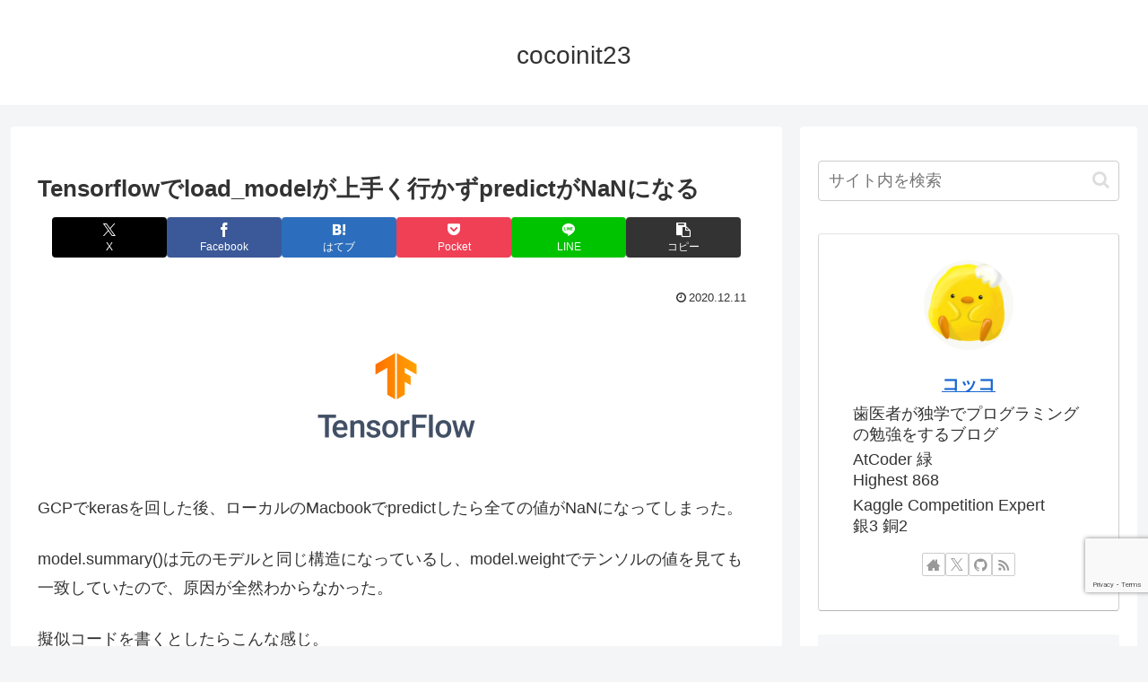

--- FILE ---
content_type: text/html; charset=utf-8
request_url: https://www.google.com/recaptcha/api2/anchor?ar=1&k=6LdHyokUAAAAAJUvwI7OfAG9u6pgeej0z7uRrE04&co=aHR0cHM6Ly9jb2NvaW5pdDIzLmNvbTo0NDM.&hl=en&v=PoyoqOPhxBO7pBk68S4YbpHZ&size=invisible&anchor-ms=20000&execute-ms=30000&cb=gmtubbrimsyh
body_size: 48735
content:
<!DOCTYPE HTML><html dir="ltr" lang="en"><head><meta http-equiv="Content-Type" content="text/html; charset=UTF-8">
<meta http-equiv="X-UA-Compatible" content="IE=edge">
<title>reCAPTCHA</title>
<style type="text/css">
/* cyrillic-ext */
@font-face {
  font-family: 'Roboto';
  font-style: normal;
  font-weight: 400;
  font-stretch: 100%;
  src: url(//fonts.gstatic.com/s/roboto/v48/KFO7CnqEu92Fr1ME7kSn66aGLdTylUAMa3GUBHMdazTgWw.woff2) format('woff2');
  unicode-range: U+0460-052F, U+1C80-1C8A, U+20B4, U+2DE0-2DFF, U+A640-A69F, U+FE2E-FE2F;
}
/* cyrillic */
@font-face {
  font-family: 'Roboto';
  font-style: normal;
  font-weight: 400;
  font-stretch: 100%;
  src: url(//fonts.gstatic.com/s/roboto/v48/KFO7CnqEu92Fr1ME7kSn66aGLdTylUAMa3iUBHMdazTgWw.woff2) format('woff2');
  unicode-range: U+0301, U+0400-045F, U+0490-0491, U+04B0-04B1, U+2116;
}
/* greek-ext */
@font-face {
  font-family: 'Roboto';
  font-style: normal;
  font-weight: 400;
  font-stretch: 100%;
  src: url(//fonts.gstatic.com/s/roboto/v48/KFO7CnqEu92Fr1ME7kSn66aGLdTylUAMa3CUBHMdazTgWw.woff2) format('woff2');
  unicode-range: U+1F00-1FFF;
}
/* greek */
@font-face {
  font-family: 'Roboto';
  font-style: normal;
  font-weight: 400;
  font-stretch: 100%;
  src: url(//fonts.gstatic.com/s/roboto/v48/KFO7CnqEu92Fr1ME7kSn66aGLdTylUAMa3-UBHMdazTgWw.woff2) format('woff2');
  unicode-range: U+0370-0377, U+037A-037F, U+0384-038A, U+038C, U+038E-03A1, U+03A3-03FF;
}
/* math */
@font-face {
  font-family: 'Roboto';
  font-style: normal;
  font-weight: 400;
  font-stretch: 100%;
  src: url(//fonts.gstatic.com/s/roboto/v48/KFO7CnqEu92Fr1ME7kSn66aGLdTylUAMawCUBHMdazTgWw.woff2) format('woff2');
  unicode-range: U+0302-0303, U+0305, U+0307-0308, U+0310, U+0312, U+0315, U+031A, U+0326-0327, U+032C, U+032F-0330, U+0332-0333, U+0338, U+033A, U+0346, U+034D, U+0391-03A1, U+03A3-03A9, U+03B1-03C9, U+03D1, U+03D5-03D6, U+03F0-03F1, U+03F4-03F5, U+2016-2017, U+2034-2038, U+203C, U+2040, U+2043, U+2047, U+2050, U+2057, U+205F, U+2070-2071, U+2074-208E, U+2090-209C, U+20D0-20DC, U+20E1, U+20E5-20EF, U+2100-2112, U+2114-2115, U+2117-2121, U+2123-214F, U+2190, U+2192, U+2194-21AE, U+21B0-21E5, U+21F1-21F2, U+21F4-2211, U+2213-2214, U+2216-22FF, U+2308-230B, U+2310, U+2319, U+231C-2321, U+2336-237A, U+237C, U+2395, U+239B-23B7, U+23D0, U+23DC-23E1, U+2474-2475, U+25AF, U+25B3, U+25B7, U+25BD, U+25C1, U+25CA, U+25CC, U+25FB, U+266D-266F, U+27C0-27FF, U+2900-2AFF, U+2B0E-2B11, U+2B30-2B4C, U+2BFE, U+3030, U+FF5B, U+FF5D, U+1D400-1D7FF, U+1EE00-1EEFF;
}
/* symbols */
@font-face {
  font-family: 'Roboto';
  font-style: normal;
  font-weight: 400;
  font-stretch: 100%;
  src: url(//fonts.gstatic.com/s/roboto/v48/KFO7CnqEu92Fr1ME7kSn66aGLdTylUAMaxKUBHMdazTgWw.woff2) format('woff2');
  unicode-range: U+0001-000C, U+000E-001F, U+007F-009F, U+20DD-20E0, U+20E2-20E4, U+2150-218F, U+2190, U+2192, U+2194-2199, U+21AF, U+21E6-21F0, U+21F3, U+2218-2219, U+2299, U+22C4-22C6, U+2300-243F, U+2440-244A, U+2460-24FF, U+25A0-27BF, U+2800-28FF, U+2921-2922, U+2981, U+29BF, U+29EB, U+2B00-2BFF, U+4DC0-4DFF, U+FFF9-FFFB, U+10140-1018E, U+10190-1019C, U+101A0, U+101D0-101FD, U+102E0-102FB, U+10E60-10E7E, U+1D2C0-1D2D3, U+1D2E0-1D37F, U+1F000-1F0FF, U+1F100-1F1AD, U+1F1E6-1F1FF, U+1F30D-1F30F, U+1F315, U+1F31C, U+1F31E, U+1F320-1F32C, U+1F336, U+1F378, U+1F37D, U+1F382, U+1F393-1F39F, U+1F3A7-1F3A8, U+1F3AC-1F3AF, U+1F3C2, U+1F3C4-1F3C6, U+1F3CA-1F3CE, U+1F3D4-1F3E0, U+1F3ED, U+1F3F1-1F3F3, U+1F3F5-1F3F7, U+1F408, U+1F415, U+1F41F, U+1F426, U+1F43F, U+1F441-1F442, U+1F444, U+1F446-1F449, U+1F44C-1F44E, U+1F453, U+1F46A, U+1F47D, U+1F4A3, U+1F4B0, U+1F4B3, U+1F4B9, U+1F4BB, U+1F4BF, U+1F4C8-1F4CB, U+1F4D6, U+1F4DA, U+1F4DF, U+1F4E3-1F4E6, U+1F4EA-1F4ED, U+1F4F7, U+1F4F9-1F4FB, U+1F4FD-1F4FE, U+1F503, U+1F507-1F50B, U+1F50D, U+1F512-1F513, U+1F53E-1F54A, U+1F54F-1F5FA, U+1F610, U+1F650-1F67F, U+1F687, U+1F68D, U+1F691, U+1F694, U+1F698, U+1F6AD, U+1F6B2, U+1F6B9-1F6BA, U+1F6BC, U+1F6C6-1F6CF, U+1F6D3-1F6D7, U+1F6E0-1F6EA, U+1F6F0-1F6F3, U+1F6F7-1F6FC, U+1F700-1F7FF, U+1F800-1F80B, U+1F810-1F847, U+1F850-1F859, U+1F860-1F887, U+1F890-1F8AD, U+1F8B0-1F8BB, U+1F8C0-1F8C1, U+1F900-1F90B, U+1F93B, U+1F946, U+1F984, U+1F996, U+1F9E9, U+1FA00-1FA6F, U+1FA70-1FA7C, U+1FA80-1FA89, U+1FA8F-1FAC6, U+1FACE-1FADC, U+1FADF-1FAE9, U+1FAF0-1FAF8, U+1FB00-1FBFF;
}
/* vietnamese */
@font-face {
  font-family: 'Roboto';
  font-style: normal;
  font-weight: 400;
  font-stretch: 100%;
  src: url(//fonts.gstatic.com/s/roboto/v48/KFO7CnqEu92Fr1ME7kSn66aGLdTylUAMa3OUBHMdazTgWw.woff2) format('woff2');
  unicode-range: U+0102-0103, U+0110-0111, U+0128-0129, U+0168-0169, U+01A0-01A1, U+01AF-01B0, U+0300-0301, U+0303-0304, U+0308-0309, U+0323, U+0329, U+1EA0-1EF9, U+20AB;
}
/* latin-ext */
@font-face {
  font-family: 'Roboto';
  font-style: normal;
  font-weight: 400;
  font-stretch: 100%;
  src: url(//fonts.gstatic.com/s/roboto/v48/KFO7CnqEu92Fr1ME7kSn66aGLdTylUAMa3KUBHMdazTgWw.woff2) format('woff2');
  unicode-range: U+0100-02BA, U+02BD-02C5, U+02C7-02CC, U+02CE-02D7, U+02DD-02FF, U+0304, U+0308, U+0329, U+1D00-1DBF, U+1E00-1E9F, U+1EF2-1EFF, U+2020, U+20A0-20AB, U+20AD-20C0, U+2113, U+2C60-2C7F, U+A720-A7FF;
}
/* latin */
@font-face {
  font-family: 'Roboto';
  font-style: normal;
  font-weight: 400;
  font-stretch: 100%;
  src: url(//fonts.gstatic.com/s/roboto/v48/KFO7CnqEu92Fr1ME7kSn66aGLdTylUAMa3yUBHMdazQ.woff2) format('woff2');
  unicode-range: U+0000-00FF, U+0131, U+0152-0153, U+02BB-02BC, U+02C6, U+02DA, U+02DC, U+0304, U+0308, U+0329, U+2000-206F, U+20AC, U+2122, U+2191, U+2193, U+2212, U+2215, U+FEFF, U+FFFD;
}
/* cyrillic-ext */
@font-face {
  font-family: 'Roboto';
  font-style: normal;
  font-weight: 500;
  font-stretch: 100%;
  src: url(//fonts.gstatic.com/s/roboto/v48/KFO7CnqEu92Fr1ME7kSn66aGLdTylUAMa3GUBHMdazTgWw.woff2) format('woff2');
  unicode-range: U+0460-052F, U+1C80-1C8A, U+20B4, U+2DE0-2DFF, U+A640-A69F, U+FE2E-FE2F;
}
/* cyrillic */
@font-face {
  font-family: 'Roboto';
  font-style: normal;
  font-weight: 500;
  font-stretch: 100%;
  src: url(//fonts.gstatic.com/s/roboto/v48/KFO7CnqEu92Fr1ME7kSn66aGLdTylUAMa3iUBHMdazTgWw.woff2) format('woff2');
  unicode-range: U+0301, U+0400-045F, U+0490-0491, U+04B0-04B1, U+2116;
}
/* greek-ext */
@font-face {
  font-family: 'Roboto';
  font-style: normal;
  font-weight: 500;
  font-stretch: 100%;
  src: url(//fonts.gstatic.com/s/roboto/v48/KFO7CnqEu92Fr1ME7kSn66aGLdTylUAMa3CUBHMdazTgWw.woff2) format('woff2');
  unicode-range: U+1F00-1FFF;
}
/* greek */
@font-face {
  font-family: 'Roboto';
  font-style: normal;
  font-weight: 500;
  font-stretch: 100%;
  src: url(//fonts.gstatic.com/s/roboto/v48/KFO7CnqEu92Fr1ME7kSn66aGLdTylUAMa3-UBHMdazTgWw.woff2) format('woff2');
  unicode-range: U+0370-0377, U+037A-037F, U+0384-038A, U+038C, U+038E-03A1, U+03A3-03FF;
}
/* math */
@font-face {
  font-family: 'Roboto';
  font-style: normal;
  font-weight: 500;
  font-stretch: 100%;
  src: url(//fonts.gstatic.com/s/roboto/v48/KFO7CnqEu92Fr1ME7kSn66aGLdTylUAMawCUBHMdazTgWw.woff2) format('woff2');
  unicode-range: U+0302-0303, U+0305, U+0307-0308, U+0310, U+0312, U+0315, U+031A, U+0326-0327, U+032C, U+032F-0330, U+0332-0333, U+0338, U+033A, U+0346, U+034D, U+0391-03A1, U+03A3-03A9, U+03B1-03C9, U+03D1, U+03D5-03D6, U+03F0-03F1, U+03F4-03F5, U+2016-2017, U+2034-2038, U+203C, U+2040, U+2043, U+2047, U+2050, U+2057, U+205F, U+2070-2071, U+2074-208E, U+2090-209C, U+20D0-20DC, U+20E1, U+20E5-20EF, U+2100-2112, U+2114-2115, U+2117-2121, U+2123-214F, U+2190, U+2192, U+2194-21AE, U+21B0-21E5, U+21F1-21F2, U+21F4-2211, U+2213-2214, U+2216-22FF, U+2308-230B, U+2310, U+2319, U+231C-2321, U+2336-237A, U+237C, U+2395, U+239B-23B7, U+23D0, U+23DC-23E1, U+2474-2475, U+25AF, U+25B3, U+25B7, U+25BD, U+25C1, U+25CA, U+25CC, U+25FB, U+266D-266F, U+27C0-27FF, U+2900-2AFF, U+2B0E-2B11, U+2B30-2B4C, U+2BFE, U+3030, U+FF5B, U+FF5D, U+1D400-1D7FF, U+1EE00-1EEFF;
}
/* symbols */
@font-face {
  font-family: 'Roboto';
  font-style: normal;
  font-weight: 500;
  font-stretch: 100%;
  src: url(//fonts.gstatic.com/s/roboto/v48/KFO7CnqEu92Fr1ME7kSn66aGLdTylUAMaxKUBHMdazTgWw.woff2) format('woff2');
  unicode-range: U+0001-000C, U+000E-001F, U+007F-009F, U+20DD-20E0, U+20E2-20E4, U+2150-218F, U+2190, U+2192, U+2194-2199, U+21AF, U+21E6-21F0, U+21F3, U+2218-2219, U+2299, U+22C4-22C6, U+2300-243F, U+2440-244A, U+2460-24FF, U+25A0-27BF, U+2800-28FF, U+2921-2922, U+2981, U+29BF, U+29EB, U+2B00-2BFF, U+4DC0-4DFF, U+FFF9-FFFB, U+10140-1018E, U+10190-1019C, U+101A0, U+101D0-101FD, U+102E0-102FB, U+10E60-10E7E, U+1D2C0-1D2D3, U+1D2E0-1D37F, U+1F000-1F0FF, U+1F100-1F1AD, U+1F1E6-1F1FF, U+1F30D-1F30F, U+1F315, U+1F31C, U+1F31E, U+1F320-1F32C, U+1F336, U+1F378, U+1F37D, U+1F382, U+1F393-1F39F, U+1F3A7-1F3A8, U+1F3AC-1F3AF, U+1F3C2, U+1F3C4-1F3C6, U+1F3CA-1F3CE, U+1F3D4-1F3E0, U+1F3ED, U+1F3F1-1F3F3, U+1F3F5-1F3F7, U+1F408, U+1F415, U+1F41F, U+1F426, U+1F43F, U+1F441-1F442, U+1F444, U+1F446-1F449, U+1F44C-1F44E, U+1F453, U+1F46A, U+1F47D, U+1F4A3, U+1F4B0, U+1F4B3, U+1F4B9, U+1F4BB, U+1F4BF, U+1F4C8-1F4CB, U+1F4D6, U+1F4DA, U+1F4DF, U+1F4E3-1F4E6, U+1F4EA-1F4ED, U+1F4F7, U+1F4F9-1F4FB, U+1F4FD-1F4FE, U+1F503, U+1F507-1F50B, U+1F50D, U+1F512-1F513, U+1F53E-1F54A, U+1F54F-1F5FA, U+1F610, U+1F650-1F67F, U+1F687, U+1F68D, U+1F691, U+1F694, U+1F698, U+1F6AD, U+1F6B2, U+1F6B9-1F6BA, U+1F6BC, U+1F6C6-1F6CF, U+1F6D3-1F6D7, U+1F6E0-1F6EA, U+1F6F0-1F6F3, U+1F6F7-1F6FC, U+1F700-1F7FF, U+1F800-1F80B, U+1F810-1F847, U+1F850-1F859, U+1F860-1F887, U+1F890-1F8AD, U+1F8B0-1F8BB, U+1F8C0-1F8C1, U+1F900-1F90B, U+1F93B, U+1F946, U+1F984, U+1F996, U+1F9E9, U+1FA00-1FA6F, U+1FA70-1FA7C, U+1FA80-1FA89, U+1FA8F-1FAC6, U+1FACE-1FADC, U+1FADF-1FAE9, U+1FAF0-1FAF8, U+1FB00-1FBFF;
}
/* vietnamese */
@font-face {
  font-family: 'Roboto';
  font-style: normal;
  font-weight: 500;
  font-stretch: 100%;
  src: url(//fonts.gstatic.com/s/roboto/v48/KFO7CnqEu92Fr1ME7kSn66aGLdTylUAMa3OUBHMdazTgWw.woff2) format('woff2');
  unicode-range: U+0102-0103, U+0110-0111, U+0128-0129, U+0168-0169, U+01A0-01A1, U+01AF-01B0, U+0300-0301, U+0303-0304, U+0308-0309, U+0323, U+0329, U+1EA0-1EF9, U+20AB;
}
/* latin-ext */
@font-face {
  font-family: 'Roboto';
  font-style: normal;
  font-weight: 500;
  font-stretch: 100%;
  src: url(//fonts.gstatic.com/s/roboto/v48/KFO7CnqEu92Fr1ME7kSn66aGLdTylUAMa3KUBHMdazTgWw.woff2) format('woff2');
  unicode-range: U+0100-02BA, U+02BD-02C5, U+02C7-02CC, U+02CE-02D7, U+02DD-02FF, U+0304, U+0308, U+0329, U+1D00-1DBF, U+1E00-1E9F, U+1EF2-1EFF, U+2020, U+20A0-20AB, U+20AD-20C0, U+2113, U+2C60-2C7F, U+A720-A7FF;
}
/* latin */
@font-face {
  font-family: 'Roboto';
  font-style: normal;
  font-weight: 500;
  font-stretch: 100%;
  src: url(//fonts.gstatic.com/s/roboto/v48/KFO7CnqEu92Fr1ME7kSn66aGLdTylUAMa3yUBHMdazQ.woff2) format('woff2');
  unicode-range: U+0000-00FF, U+0131, U+0152-0153, U+02BB-02BC, U+02C6, U+02DA, U+02DC, U+0304, U+0308, U+0329, U+2000-206F, U+20AC, U+2122, U+2191, U+2193, U+2212, U+2215, U+FEFF, U+FFFD;
}
/* cyrillic-ext */
@font-face {
  font-family: 'Roboto';
  font-style: normal;
  font-weight: 900;
  font-stretch: 100%;
  src: url(//fonts.gstatic.com/s/roboto/v48/KFO7CnqEu92Fr1ME7kSn66aGLdTylUAMa3GUBHMdazTgWw.woff2) format('woff2');
  unicode-range: U+0460-052F, U+1C80-1C8A, U+20B4, U+2DE0-2DFF, U+A640-A69F, U+FE2E-FE2F;
}
/* cyrillic */
@font-face {
  font-family: 'Roboto';
  font-style: normal;
  font-weight: 900;
  font-stretch: 100%;
  src: url(//fonts.gstatic.com/s/roboto/v48/KFO7CnqEu92Fr1ME7kSn66aGLdTylUAMa3iUBHMdazTgWw.woff2) format('woff2');
  unicode-range: U+0301, U+0400-045F, U+0490-0491, U+04B0-04B1, U+2116;
}
/* greek-ext */
@font-face {
  font-family: 'Roboto';
  font-style: normal;
  font-weight: 900;
  font-stretch: 100%;
  src: url(//fonts.gstatic.com/s/roboto/v48/KFO7CnqEu92Fr1ME7kSn66aGLdTylUAMa3CUBHMdazTgWw.woff2) format('woff2');
  unicode-range: U+1F00-1FFF;
}
/* greek */
@font-face {
  font-family: 'Roboto';
  font-style: normal;
  font-weight: 900;
  font-stretch: 100%;
  src: url(//fonts.gstatic.com/s/roboto/v48/KFO7CnqEu92Fr1ME7kSn66aGLdTylUAMa3-UBHMdazTgWw.woff2) format('woff2');
  unicode-range: U+0370-0377, U+037A-037F, U+0384-038A, U+038C, U+038E-03A1, U+03A3-03FF;
}
/* math */
@font-face {
  font-family: 'Roboto';
  font-style: normal;
  font-weight: 900;
  font-stretch: 100%;
  src: url(//fonts.gstatic.com/s/roboto/v48/KFO7CnqEu92Fr1ME7kSn66aGLdTylUAMawCUBHMdazTgWw.woff2) format('woff2');
  unicode-range: U+0302-0303, U+0305, U+0307-0308, U+0310, U+0312, U+0315, U+031A, U+0326-0327, U+032C, U+032F-0330, U+0332-0333, U+0338, U+033A, U+0346, U+034D, U+0391-03A1, U+03A3-03A9, U+03B1-03C9, U+03D1, U+03D5-03D6, U+03F0-03F1, U+03F4-03F5, U+2016-2017, U+2034-2038, U+203C, U+2040, U+2043, U+2047, U+2050, U+2057, U+205F, U+2070-2071, U+2074-208E, U+2090-209C, U+20D0-20DC, U+20E1, U+20E5-20EF, U+2100-2112, U+2114-2115, U+2117-2121, U+2123-214F, U+2190, U+2192, U+2194-21AE, U+21B0-21E5, U+21F1-21F2, U+21F4-2211, U+2213-2214, U+2216-22FF, U+2308-230B, U+2310, U+2319, U+231C-2321, U+2336-237A, U+237C, U+2395, U+239B-23B7, U+23D0, U+23DC-23E1, U+2474-2475, U+25AF, U+25B3, U+25B7, U+25BD, U+25C1, U+25CA, U+25CC, U+25FB, U+266D-266F, U+27C0-27FF, U+2900-2AFF, U+2B0E-2B11, U+2B30-2B4C, U+2BFE, U+3030, U+FF5B, U+FF5D, U+1D400-1D7FF, U+1EE00-1EEFF;
}
/* symbols */
@font-face {
  font-family: 'Roboto';
  font-style: normal;
  font-weight: 900;
  font-stretch: 100%;
  src: url(//fonts.gstatic.com/s/roboto/v48/KFO7CnqEu92Fr1ME7kSn66aGLdTylUAMaxKUBHMdazTgWw.woff2) format('woff2');
  unicode-range: U+0001-000C, U+000E-001F, U+007F-009F, U+20DD-20E0, U+20E2-20E4, U+2150-218F, U+2190, U+2192, U+2194-2199, U+21AF, U+21E6-21F0, U+21F3, U+2218-2219, U+2299, U+22C4-22C6, U+2300-243F, U+2440-244A, U+2460-24FF, U+25A0-27BF, U+2800-28FF, U+2921-2922, U+2981, U+29BF, U+29EB, U+2B00-2BFF, U+4DC0-4DFF, U+FFF9-FFFB, U+10140-1018E, U+10190-1019C, U+101A0, U+101D0-101FD, U+102E0-102FB, U+10E60-10E7E, U+1D2C0-1D2D3, U+1D2E0-1D37F, U+1F000-1F0FF, U+1F100-1F1AD, U+1F1E6-1F1FF, U+1F30D-1F30F, U+1F315, U+1F31C, U+1F31E, U+1F320-1F32C, U+1F336, U+1F378, U+1F37D, U+1F382, U+1F393-1F39F, U+1F3A7-1F3A8, U+1F3AC-1F3AF, U+1F3C2, U+1F3C4-1F3C6, U+1F3CA-1F3CE, U+1F3D4-1F3E0, U+1F3ED, U+1F3F1-1F3F3, U+1F3F5-1F3F7, U+1F408, U+1F415, U+1F41F, U+1F426, U+1F43F, U+1F441-1F442, U+1F444, U+1F446-1F449, U+1F44C-1F44E, U+1F453, U+1F46A, U+1F47D, U+1F4A3, U+1F4B0, U+1F4B3, U+1F4B9, U+1F4BB, U+1F4BF, U+1F4C8-1F4CB, U+1F4D6, U+1F4DA, U+1F4DF, U+1F4E3-1F4E6, U+1F4EA-1F4ED, U+1F4F7, U+1F4F9-1F4FB, U+1F4FD-1F4FE, U+1F503, U+1F507-1F50B, U+1F50D, U+1F512-1F513, U+1F53E-1F54A, U+1F54F-1F5FA, U+1F610, U+1F650-1F67F, U+1F687, U+1F68D, U+1F691, U+1F694, U+1F698, U+1F6AD, U+1F6B2, U+1F6B9-1F6BA, U+1F6BC, U+1F6C6-1F6CF, U+1F6D3-1F6D7, U+1F6E0-1F6EA, U+1F6F0-1F6F3, U+1F6F7-1F6FC, U+1F700-1F7FF, U+1F800-1F80B, U+1F810-1F847, U+1F850-1F859, U+1F860-1F887, U+1F890-1F8AD, U+1F8B0-1F8BB, U+1F8C0-1F8C1, U+1F900-1F90B, U+1F93B, U+1F946, U+1F984, U+1F996, U+1F9E9, U+1FA00-1FA6F, U+1FA70-1FA7C, U+1FA80-1FA89, U+1FA8F-1FAC6, U+1FACE-1FADC, U+1FADF-1FAE9, U+1FAF0-1FAF8, U+1FB00-1FBFF;
}
/* vietnamese */
@font-face {
  font-family: 'Roboto';
  font-style: normal;
  font-weight: 900;
  font-stretch: 100%;
  src: url(//fonts.gstatic.com/s/roboto/v48/KFO7CnqEu92Fr1ME7kSn66aGLdTylUAMa3OUBHMdazTgWw.woff2) format('woff2');
  unicode-range: U+0102-0103, U+0110-0111, U+0128-0129, U+0168-0169, U+01A0-01A1, U+01AF-01B0, U+0300-0301, U+0303-0304, U+0308-0309, U+0323, U+0329, U+1EA0-1EF9, U+20AB;
}
/* latin-ext */
@font-face {
  font-family: 'Roboto';
  font-style: normal;
  font-weight: 900;
  font-stretch: 100%;
  src: url(//fonts.gstatic.com/s/roboto/v48/KFO7CnqEu92Fr1ME7kSn66aGLdTylUAMa3KUBHMdazTgWw.woff2) format('woff2');
  unicode-range: U+0100-02BA, U+02BD-02C5, U+02C7-02CC, U+02CE-02D7, U+02DD-02FF, U+0304, U+0308, U+0329, U+1D00-1DBF, U+1E00-1E9F, U+1EF2-1EFF, U+2020, U+20A0-20AB, U+20AD-20C0, U+2113, U+2C60-2C7F, U+A720-A7FF;
}
/* latin */
@font-face {
  font-family: 'Roboto';
  font-style: normal;
  font-weight: 900;
  font-stretch: 100%;
  src: url(//fonts.gstatic.com/s/roboto/v48/KFO7CnqEu92Fr1ME7kSn66aGLdTylUAMa3yUBHMdazQ.woff2) format('woff2');
  unicode-range: U+0000-00FF, U+0131, U+0152-0153, U+02BB-02BC, U+02C6, U+02DA, U+02DC, U+0304, U+0308, U+0329, U+2000-206F, U+20AC, U+2122, U+2191, U+2193, U+2212, U+2215, U+FEFF, U+FFFD;
}

</style>
<link rel="stylesheet" type="text/css" href="https://www.gstatic.com/recaptcha/releases/PoyoqOPhxBO7pBk68S4YbpHZ/styles__ltr.css">
<script nonce="Igr4XfH1cKVoBzEWGZ2hFw" type="text/javascript">window['__recaptcha_api'] = 'https://www.google.com/recaptcha/api2/';</script>
<script type="text/javascript" src="https://www.gstatic.com/recaptcha/releases/PoyoqOPhxBO7pBk68S4YbpHZ/recaptcha__en.js" nonce="Igr4XfH1cKVoBzEWGZ2hFw">
      
    </script></head>
<body><div id="rc-anchor-alert" class="rc-anchor-alert"></div>
<input type="hidden" id="recaptcha-token" value="[base64]">
<script type="text/javascript" nonce="Igr4XfH1cKVoBzEWGZ2hFw">
      recaptcha.anchor.Main.init("[\x22ainput\x22,[\x22bgdata\x22,\x22\x22,\[base64]/[base64]/MjU1Ong/[base64]/[base64]/[base64]/[base64]/[base64]/[base64]/[base64]/[base64]/[base64]/[base64]/[base64]/[base64]/[base64]/[base64]/[base64]\\u003d\x22,\[base64]\\u003d\\u003d\x22,\x22w4DDjMKKFMK7wrzCjMKJw6VUw55EIsKkEmrDjMO4UcO3w77DuwnChcOFwr0iCsOUBCrCgsOiCnhwLsOWw7rCiTrDg8OEFGcywofDqkzCpcOIwqzDmMOPYQbDgsKtwqDCrH/CukIMw4TDi8K3wqoaw6kKwrzCrMKZwqbDvWPDmsKNwonDqXJlwrhHw681w4nDh8KBXsKRw7UAPMOcWsKOTB/[base64]/[base64]/wrvDmWTCusK7w5Vcw5M0w67DmGvCrSnCgCwedcO2w695w7DDmhnDo3LCkR8BNUzDsn7Ds3Q1w5MaVUvCpsOrw7/DlsO/wqVjJcOwNcOkHsOnQ8Kzwq4Sw4A9MsOFw5oLwo7DimIcBcO5QsOoKcK7EhPCncKiKRHCuMKTwp7CoWPCtG0gZsOUworClRgmbAx9wqbCq8Ocwo0Mw5USwo/CniA4w7LDjcOowqYEIGnDhsKMI1N9M1TDu8KRw7M4w7N5MsKwS2jCvWYmQ8Kbw4bDj0dKLl0Ew5XClA12wrE8wpjCkWLDoEVrMcK6SlbCv8Krwqk/RxvDpjfClwpUwrHDtsKEacOHw7p5w7rCisKjI2ogOsO3w7bCusKBRcOLZwPDl1U1UMKQw5/Cnh5rw64iwpsqR0PDgMOIRB3Dr15iecOuw5IeZnbCpUnDiMKAw6PDlh3Cl8K8w5pGwprDhhZhDnIJNVtuw4Mzw4zChADCmwjDp1Bow7xINmItAQbDlcOLHMOsw642MF9/Ty7DsMKfa0BhamEGaMO8fsKzB3dSSArChcOrccKfHmlBbDJGUBQSwpnDhDJuVMKRwpjCih/Cjz5sw7cxw7w/NHEuw57CmVLCiVjDtcKYw5AEw5kOVMOEw58TwpPCh8KwNArDkMOad8KnCsKhw7XDv8OHw6XCuRXDlywzDRHCpzB5GFTCgcOSw78ewrbDrcKYwr7DjxIKwqgIJQDCpQd9wq/DkwjDvXZVwoLDhHDDtCLCrMKcw4wLGcOsK8Kdw5/DucOJfGEyw6rDh8OEHj0uWsOyRzXDihgkw7/Dl3wEesO9wq1CKhDDqFJSw77DhcOgwoYHwpVkwojDl8O5wq5vUxvCgCpWwqZcw4DChsO+XsKMw4zCh8KbCBRfw6wfCcKkGhjDjURfSX/[base64]/[base64]/ChsOHwoo3PVDDjkjDhmDDvMOMBsOlw7M6UsO9w4TDgDzCoDvCswvDscKyJ2EGwrFMwqzCm3bDuBULw79PAhcPUMK8FcOAw5fCksOOe3bDsMK4UcOMwrIwZ8Kxw7wSw7/[base64]/Ck8KaHwkiMDVqPkXDlzXDg8O7T3/CqcOdNsKrFsO8wpg1wqcxwojCnhp6MsOfw7IvXsOewoPCrcOaEsKyVwbCv8O/dDbCosK/AsKPw6PCkWTCiMOowoPClUDCgB/CgGTDqTMww6khw7ABZcOYwpMYXiFfwq3DsSzDssKVPMKbNk3Di8KHw5rCk2ENwocoJcOyw6kxw49bNMO1a8O1wptdDmEGMsKbw4EYasK2woPDucKBU8OtRsKTwrPCjTMxP10WwppqUVvDgg7Dl0VvwrrDgmxVKcOdw7/[base64]/Cl1bDisOXwpQUOMKIwo5sw6t8O0oTw50Wa8KhOgTDrsOFCMO+Z8OyDcO1I8OIZDvCj8OJTcOcw5kBHR42wozCi0TDp3zDoMOOGyDDvmEswpJANsKzwrUMw71bQMO3PsO+FygJKxEgwp41w6LDvE/DgVE7w7bCnMOzQSoUdcKgwprCoVkGw4whcsOWw7jCncKxwoDDrRrCliZhJF9Xc8OPGcKSPcKTfMKIwoU/w591w5ZVe8Onw7NBLsO9d3JUWsOxwo1vw73CtAoUSwkVw6pHwrPDt2hyw4fCosORcgZBCcOpTkTDtA3Cr8KICcOrLEnDmnDChMKTRsKwwphPw4DCjsKWMx/DqsOSeFhDwpt1XgDDu2/[base64]/[base64]/DrlDCg3jCqW3DvXrCpEfDmmUOXBDCgVvDjhVFVMOVwoMMwotEwrA/wpdIw65gZcKnDhfDunVVEsK0w4gxeypAwqdXNMKwwoprw47CrsONwqVdL8OIwqEONsKuwqDDtsKhw6/CmTUvwrDChjUwK8KCMcOrZcKPw5BOwpg8w55jZETCpcOKL2nClMKOAFFbw4rDoikcdADDl8Ocw7ghwpcsHSxMaMOGwpzDkG/DpsOoaMKMQsKiIsKkP1bDv8K1w63DsCw+w47DhMKGwoLDhDVcwqzCu8KqwrtLw6lmw6DDs3Q7CUXCm8OlH8OXw7B3w5jDgADCoA5Dw5o0w4/DtSTDhiQUF8O2H2PDuMKTAA/Doi4XCcK+wrnDksKRdsKuHUtuw79tP8Kow6bCpsKrw57CrcKIXVoXwrPCghFcIMK/w6vCtCMfGHbDhsK7w4Q+w5HDgHxAFsKwwpjCqwvCt1Rkw4bDtcOZw7LCh8OPw7RmfsOZeH8aTMOdbnRNDgZ9w5fDjjZiwq8VwrNJw4/DgydKwprCuz83woJTwrdxQwfDtMKuwq5Lw5peJxlHw6B9w5DCusKWET9gUkLDjkDCicKhwqTDp3cMw6Bew4HCsTzDsMK8wo/DhCE6wopOwpoEL8KHwrfDgUfDlV8uO04kwqzDvR/DtnLCsTVbwpfCijbCi00ew6cBw5bCvDvCusKmKMKLw5HDnMK3w7cKF2JswqgzasK4wqzCvzLCv8KGw6lLwrPCpsKKw6XCnwt8wqnDsyR4HcOWDiF4wpvDp8O9w7LChTNWIsOSG8OKwp5HfsOZbSlmwpR/[base64]/Cj8Ozw5cFw4LDtMOlZiHDr8OOw7sQXcOcwrfCrMKbHxkrel/Dsl8Iwpp7C8KYHMKzwqYuwqZew6rCnMOwUsKow7hRw5XCoMO5wr19w47ChUPCqcKTMVBawpfCh3UtEMKjb8OlwrjCisOAw6vDsETCvcKFRGMCw4HDlnvCj0/DmCvDvcKNwqMLwrPDhsK0wqdqOQZzGcKgfncUw5HCjlB3NgAkAsOCYcOcwqnDryILwpfCqQxIw6TChcOlwqRbwq7DqXnChnPCvcKYTsKVCcOOw40mw61PwqDDlcKkIWYycTHCtsObwoJDw6jCtyQdwqJiLMK2wobDncKUPMKYwqnDq8KPw7APw4pWOlZtwq0CJynCp1/DmMOhOG/ClETDizhAOcOdw7TDv0Y/wqXCk8KyDwB0w5/[base64]/[base64]/CmW1KTsO/w4Efw5XCuCbCgMO3Q8KowoXClcOIMsKuw5VMBy/DlsO/Eg5fOXtOOXFbOnTDjsKccFUbw7lqw64Tegk4woHDsMOJFGhUV8KcDB5CdXImc8O7fsO3CMKVHcK8wroew69uwrsKwr0Yw7xReQ09AmB/wrgXXznDtsKUw4hfwoTCq3vDrhbDmcOcwq/CumvCmsOaVsOBw5VtwoTDhWQEMFYaBcKTaSVHLcKHI8O/Y1/Cji3DvMOyMVRhw5Ujw5FEw6XDjcOqciclb8KHwrbCkw7DhHrCp8KzwoHDhnl/[base64]/Dmyd2w54RZ8KGwoLCtMOsw5kaw65VDMOLwq/Dt8KNEMOTwq/CpHfDqx7CocO7w4zDpRs6bAhewoPCjQDDlcKNUHzCjDkQw53DlV/DvwoGw6UKwq3DvsOQwrBWwqDClj/[base64]/DmwpxVsKcLsOfBS/CjAbDhEXDpHdWR2jChCIzw7rDt1PCk3IcA8Kxw6nDmcO+w5DCpTFOBMOgMjhFw5dew7vDtwXCs8Kyw70Pw4bDlcOJdsO6McKAUcK0YMOCwqcmV8OBHEM+WsK4w7rCucOuwrrCpcOBw4LChcOHOklNCnTCpsOoPEVPajw6BTdHw6bCjcKLByjCjMOPL0nCp1hTwrA/w7XCpcKjw7ZYH8OEw6MMXSnCpsOkw40PfEXCnCdjw7fDjsOqw6XDpWjDjmPDqcOEwrIaw6V4UiY9wrfCtVLCj8Oqwr5qw6fCkcOOasOQw6pSwqxHwpfDi1HDvsKWBn7DpMKNw4fCjMOtB8Kww7hpwq8wS2EVCD5nM2LDjXZTwqp7w4PCk8KWw7/Do8K4K8OqwpBUbMKZXMKjw6DCv2oJZkTCrWbDvXTDk8Kmw6fDk8OFwpJFw6QmVzvDggbCnn/[base64]/N8OKwo1nw7VGOMKywr5AwrQdRFZxwqFww4vDksO0wop7wp/CjsOAwqVHwoDDhnvDgsOhwrfDrGEMY8KPw6XDgF1Iw4QiccO0w7wuI8KgFHZpw58wX8OaTD0sw7xOw4Zuwoh5ahp1FRjDq8OxRx3ClzFzw7rDrcKxw7fDsgTDkGTCm8K0w708wp7Dm3NhX8Oqwq4kwoXCk0nClAvDg8K2w6LCmg/[base64]/CnW7DmmMuKcKswrnChjHCuGA4QgnDkBUUw4/[base64]/wrNDaEtOXMODwoMUN33CmMKTwqNlw6zDkcKHaRk5woc8wqfDucKZWDR2TsKKBmNswoURwpDDoQ49EsKVwr0NfF4CNixiYRk0wrNiPsOhDsKpcxXCosKLVFjDnE/[base64]/w7TCrn40AcK9wrZ4wphtLMOiMgbCqsOWGsK8FAPCq8KFwoU4wq4FOcOZwpzCoRghwo/DmcKWNSzCjEc2w696wrbDp8Olw6trwozCkEFXw7YUw4RIdHXCpsO5B8OCZMOyE8KrbcKqBkF7bCZ+cnvCqMOMw5HCqWBcwrg9woPDnsOhL8KmwpXClzVDwpJDVVvDpQ3DgBobw7U4IBDDl3EPwr9qwqRhB8KzTEZ6w5cpXsOaP24Nw5ZEwrbCtQgZwqNwwrhdw6/[base64]/woFOwoHCmk7Cp8K6SMOrw51fZAlhwpdowrJ+McKMw4EXKwcCw7vChg5MSMOMURfChht9wp00a3XDpMOfS8Oow4rCnG5Pw5jCqsKIbA/DglNgw5otG8K6U8OjAgNjCcOpw5XCosKWLl1TbgsjwqPCjDbCkXjDlcK1c2oIXMKEA8Ovw412LMK2wrDCoATDp1LCjm/CoB9YwoNyMXhMw4PDt8KWLhHCvMOdw7DCgTNWwrUkwpTDtyHCssOTEMOAwp3CgMKZw7TCkybCg8OPwpEyAlDDjcOcwoXDmmkKw4lCJhPDjBFOc8OSw6bDkFxQw4JWJ03Dk8Ozb25YUGcKw7HCh8OsH2LDiyg5wp09w6PDg8KHZMORNcKgw5hFw6AUNMK5wq/CksKkVT/CvVLDrUMjwqvCmyVTGcKgFSVeOWhOw5XDpsKjfGYPQjfCocO2wr55w5/DncOGf8KIG8KIw6DCkl1MKVHCsCBPw6Rsw77DgMO7BRFVw6vDgFIww5/DssO4N8OFLsKNWjcuw7vCli3DjmrDp3wtQcKaw6ELcRUEwo9xUSnCpFILScKNwqbCuSY0w77CkgTDnMO3wqnDiSzDocKDesKNw6nCnwjDjsKQwrDCuUPCswMBwpczwrsKPnPCn8OOw7vDnMODaMOeEg3CmsOOQRwJw4cMbg/DiUXCvVAOGMOgagfDiVjChcOXwqPDh8KEKmMfw6/CrMKRwp4Mwr1uwqjCukvCs8Kyw5I6w408w5k3wqg0OMKXC2TCocO7worDmsKcI8KPw5zDgmoAXMK/dFfDjyd9VcKpf8Ogw558YG9ZwqcIwpnCt8OGWnnDv8K6LcKhJ8Ogw5LDnglfX8OowrJkEFvCkhXCmivDvcKnwo13PkDCu8O9wqrDmi0SIcO+w6jCjcKDZFDClsOWwooTCmlWw6UQwrLDjMOTMsKWw7fCn8Kpw78bw7FHw6U/w4vDgsKaSMOkaQXClsKsQFM5GFjChQx4RRzCrMK9aMO2wpMNw5Buw6tzw4nCicKlwqFnw4HCpcKkw4k6w47DsMOZw5gGNMOQIMOkecOLSURdIyHCosO8BsKBw4/[base64]/wqjDiAZdwpDCtcKBworDsRETcMO8w4IEZhoqw4pDw7gLAMKXSsKgw6/DnD8raMKiA0PCojoVwrB+b1/DpsK2w4Euw7TCvMKfBQRUwqRMZxNYwoJfMsOuwop2MMO6wqbCpWVCwoXDs8Odw5U5fgVBKMODSxNCwp9gGMKhw7vCmMKKw6E6wqvDv21Cwol+wqpVKTItPsOuJk3Du2jCssOrw50Tw70xw5J5Xn9+FsKXCy/CjcO+TsOZJhpTbWXDiGIFwp/Dn1cADcKTw5Q4w6NJw55vwosAUhtqA8OIF8Osw4p0wrchw5nDqsKzI8KUwqpGNDolZMKkw7JWJgJlajMfwrDDncOKVcKQMcObVBTCtz/Ct8OuM8KQOW9Uw5nDksOYZsOQwps9M8KyP0zCqsOAw5HCqTfCpnJ5wr3CiMO2w5cOe3VOGcKKBB/CkELCkldDw4vDi8ONw73DlT3DlAN3HR11ZsKOwpAiAcOxw6BRwpoOOMKCwpHDk8OAw5Qvw5bCvgVJODjCq8O8w6FdeMKJw4HDt8Kuw5rCoxIWwqxoWyoiWmsCw5t/wohGw4tUGsKACsOew47DiGpjPcOiw6vDlsKoOGZbw6HCmVDDsGHDtwPCpcK/Ig9nYMOgWcO0w7BCw73Dm1fCisOmw5TCicOfw4wuelFHbMONdX7CtsOtK3x4wqU0wqzDt8Ozw6PCvMKIwqHCn2pgw7/CnMOgwotEwpfCmyV1wrPDusKIw7hcwoowKsKUHMKWw4/ClR1YfQMhwpbDuMKQwrHCiX7DnH/DgizCiFvChCvDgFE2wpUNWw/CmsKow53ClsKOwqV/AxHCsMKGw43DlXlLYMKmwprCpDBywpZaIwMPwq4kKGjDp2ERw60RIHBbwpvCvXhvwrdiNcKqKAHCuCfDgsOjw7fDvsOcUMKVwp1jwozCm8Kvw6p+I8Oyw6PCgMK5A8Otcx3Ci8KVGgnDgxVqasKNwrHCo8OuccOXZcKwwpjCr1HDgS/DuyrDvQPCk8OBBDUVwpZrw67DpMKZe3LDoXfDiSUqwrvClMK7GsKiwrArw5VGworCm8OyV8ODCF7CocKrw67Dl0XCiVHDtcKww7k0GMKGaWkFDsKaCMKCEsKTEUg8MsKRwp4MNFbCicODYcK/w4ojwp8abHtRw6ppwrPDk8KVX8KFw4MWw5zDm8KJwqDDlWAKScKvwo/DnWvDgsOLw7cLwp9LwrjCuMO5w5XDihlKw65nwptxw6LCgA3DgzhqH3x9McKlwr4FY8OYw7LDnk3CtcODw5RneMO8W13CuMKzHB4UUScGwr99wr9HNx/Dq8OsdxTCq8KfIEEWwqpsFsOswrXCow7CvHjCmwPDlsKewpnCg8OlEMKfSkPDnHZWw55oacO9w7ouw60NVMKYBh3CrsKwYcKJwqPDp8KgWFghCcK5wrLDh25xwrnCkkDCm8ORN8OsEivDqkPDoC7CiMONKSzDjhVow5NDHhlSLcOaw41cL8KcwqXCoEHCg1/DmcKLw5jCpSxNw5DCvBt1McKFwpLDsz3ChQFUw43CkUQvworCt8K5TsOMR8KQw4fCsX54UirDvFp6wrRvZiLCnhcJw7PCh8Khb3U4w511wrxEw70fw4wbBsOrd8OJwoVBwqVVYWvDu3w/fcOwwqvCrwBdwpg0wqnDo8OfBMK5N8OOH04qwrEiwpLCrcOsesKVBkptOsOgOzvCsXfDiDzDmMKEfsKDw7MwPsOSwo/CgnsGw7HCisOZbsK8wrbClhfDrHAIwr9jw7Y/[base64]/[base64]/DpMK4K8KHH8K9wp3Dk8OkM1HDlHHCmDFxw6rCjsOyJGDCmQ4tZVzDsQMDw5B5NsOJBRXDsTLCuMKycGNzNXbCjVdVw709Zn8fwo99wpE7bEbDj8OQwp/CricJRcKJFcK7acKre24TGsK9PMOTwqYyw7HDsiZOGkzDqSoXdcKWIX4iKSAQQnM7KknCoWfDrTfCiCY/w6ITw4pebcKRI2IYEcKow5zCq8ORw7zCvWZFw40bWsKUJ8OCVmPCqVVew5FfLW/DrljCk8Otw7fCgXlsQxrDuC5PVMKKwqkdGyp7cU1UUm9nCmrCs1rCtcKsTBnCigzDph7CgF3DoxXDr2fCuRLCgcKzEcK1ARXDrcOATRYGIEQBcjHDij46Ei19UcKuw6/[base64]/DhcOlw4jDpsOiwqnDmMOgPDUlZwxcw5N3dcK5JsKQaDV7YAEPw7nDscO/[base64]/Di3AtCcO4w7dUQsKkNSjCogHDqBl3wqkRDQzCl8Oywqokw7jDg2XDhT0uaQB/acO+Wyxbw7JOHcOjw6NTwrBWThYFw5Isw4rDr8KCHcOhw7PCngnDrVguZm/DtcKiDAtaw5/CjTPDl8KJwrsPTznDq8OyKz/CtsO3GHgPVMK1fMKnwrUSGVHDqsO5w7jDiijCrcOzOsKGbcKqSMO9ciIGOcKOwozDk1Yxw4c4AUzCtzrDgDLDosOeCBIAw6HDqMOewqzCisOgwqMewpQOw4ZFw5RqwqMEwqnDsMKFw4lGwqZjKU3CtMKpwqM2wq1fw7dkN8OpCcKdw4vClsOTw4sEMUvDjsOrw4DCu1/DusKaw4bCpMOzwoQvdcOVFsKhbcKgAcK0wrxtM8O3Wz4GwoTDnzsuw4tuw7zDiDrDosO3RsOYNjHDrMOFw7TDjBZ+wpQILDkfw58GRMKPMsOcw5RFIB12w5lFOwjChkxsSsO8URZte8Kxw5XDslpKf8K4U8KHT8O/GTfDsV3DvMOUwp7CosKvwqHDosO0TsKCwqAFVcKnw6wrwr7CqiczwqAsw6/DlwLDkSEiN8OsV8KXUXgwwpYAY8ObCsO7M1lQBGzCvibDiGHDgBfDn8OANsONwoPDrlAhwoEzH8KQIRfDvMOGw7wAOAgrw7FEw40ZTsKpwpMoAzLDpxQhwpJpwoc6SUEBw6nDksKRXn7CsQHChsOXYsKZM8KxOxRHKcK/w4DCkcKpwpZ0Z8KVw6pTJisYOAfDi8KLwo5LwoQsPsKSwrYaL2UGPAvDiTNxwpLCsMKPw5nCmGtgwqMcckfDisKHekUpwrPCpMKADS5cMWXCqMKYw581w47DhcK4FWI2wplYcsOIV8K8cA/DqStOw49dw63Dl8KHGcOOSkYvwqrDsyNjwqLDg8Omwp3DvUURclbCrMKDw4tuPUtJOcKqSj9ow6BTwq8/UX3CtMOgH8Ofwp90w5ZZwrgmw7RZwpM0w7LCulbCin0/H8OANh41ZsO/DsOhCBbDkTAXCzNaPTQYCMK3wpVTw58YwrzDqsOxO8KHLcOyw4DCpcOic0vCk8Kgw6TDiTMSwoBww6nCtsK/MsOxBcObPzh7wqp1cMOLPyxFwozDv0HCqVhHw6lFLjHCicKCAU88GjfDocKVwrspEsOVw7PDmcOFwp/DlDM4cFvCvsKawrjDp24pwqLDsMOJwqV0woDDssK/[base64]/SSTCs8OlwpM5wrBywrvDt8K6wpzDgD5rWS52w59TDXwRRzDDqcKewp5qRUVjUWsvwonCvE/CtGLDuRfCiATCsMKVTBdWw6nDtAMHw6fCmcO1UWjCgcOEK8KqwqJRGcK0w6JLawbDtiDCjmTDillIwpBxw5INZMKFw785wpFZEDtZw47CqTXCn1Q/w75sJDfChMKZdy0FwpY3VMOOfMOdwoPDt8KbWWhKwqA1wrkMCMOBw4gTJsKCw4RISsKUwpJBO8ODwoMgNsKvCcOCN8KCFcOQK8OaPi/DpMK9w69Uwp/Dnz3CjkPCucKiwow1fFYyHgPCncOSw57CiAPCk8KcTsK1NxAoWsKuwpxYJsOZwp1YQsOuwpBsVMOfBMOZw4YXOsKYNsO2wqHCqVhxw64qekvDnG3Cv8Ktwr/CkWgoJBTDo8OgwowNwpPCk8Obw5DDj2PClDcWH28OKsOswoFRTMOvw5zCtMKGSMOlMcO+wqopwpnDpwXDtsK1fCgmOAjCr8K1N8Opw7DCosOSaxfClzvDlGxXw4bDkcOYw50Pw6DCs33DvnzDnC1MR3wFMMKsSsKPQMOrwqYVwqcbcC/DqWcuw45uCV3CvcK5wpRdM8KYwocAPkJGwoROwoY1V8O0fDPDnSsQQ8ORIiAHb8K8wpQdw4LDn8OmSnPDkxLDp0vCpsOsPADDm8OUw47DlkTCqsK3wrTDsBNxw6LCiMOnMQM8woEJw6cdIT3Dvhh7ZsOcwpBOwrrDkTBlwq91ecONTsKIw7zCpcODwrzDvVcTwrR3wo/[base64]/CgkoLw6XCiCTCvcKHbcOWeCHCoMO9wqnDnMKqw6gOw5HCoMOnwpPCkk5Pwph2bnTDr8OTw6zCkcKGeScZJWU6wpE9MMKzwrUfOMOxw6/CtcKjw6LDiMKxw7t0w7HDpcOlw5VvwqxWwoXCgxQHYcKgZRFLwqnDu8OUwp59w5wLw7LDjmc+HcKiE8OsG2kINlxaCXI5XCvCri/Dng/CvcKkwpsuwrnDtMOTX2A/aTx7wrlsIsOvwovDiMO6wqVvJsOXw5MUKcKXwrUcVsKgOkDCgcO2dWHCk8OdDG0cBsObw7xiXgdJDyHCmsO6YhNXDiPDhFRvw7bCgzB4wo3Crx3Dhxd+w4TCvcO1ZyjCuMOqaMKmwrBzZMOQwqZ7w4gdwo7Ch8OewpN2ZwjDl8ODCXUAwovCmyFRFsOtOATDh2kdbF/DusKEWwDCqcObwp9gwq/CocKxF8OtZADCj8OlCkleGnYeRsOCHHgHw5YjWMOsw4/DlAs5czHDrgvDuEkTUcKVw7p3UXdKMzHClMOqw6kYD8OxXMOAYkdCw6pww67CgmvCuMOHw4XDlcOCwobDnHJGw6nCr2c2w57DjcKxG8OXw5vCh8OMI3zCtsKGE8KSNsKwwo9dBcOXNXDDp8KhVifCmsOmw7LDnsOQJMO7w4/CllvDgMKaCMKrwqYxJQbDgMOoGMOZwqZdwqNMw6tnHsKZDHYywr4pw5ggKsKUw7jDo1AUYsOQTAZtwrnDkcKcwrxFw4MiwqYRwpfDrcKHacOQEsOxwoxowqTCkFrCnsOeDEgjT8KlP8KtVF94fk/CpsOadsKMw7gPEsK+wrgxwrAPwqpFaMOWwq/[base64]/CTpDM8Oiw6XDtUdTw5BuwqPDr3VKw77DrkTCosO4w5vDr8Osw4HCnMKhfsKQK8KDGsKfw7N1w48zw5xOw63DisOFw5ksJsO0ZTHDoAHCtD/CqcKFwrPCoSrCtcKzUWh7en3DoBTDnMOYWMKaTV7DpsKNLy12WsOMLQXCmsOodMKGw45dbj84w7/DkcOywrXDlghtwoLDisK3aMKMIcOIAxvDpG80RDzDujbCpR3DhXAfwpZMYsOow7F9UsOGS8KyWcObwpATewDCpsKhwpNNHMOsw59bwp/CuktowoLCuWp2c0IECSzCl8KnwrdQwqfDtMOgw41Yw4PDimR9w54oYsKbZMO8QcKBwpTCnsKoDBjCl2UGwoQ/[base64]/[base64]/CkMOsw4VYdsOoYxvCuzbDqMKTWFPClARLHcO2wrcCw4nCpMK/OS7CvgMOEsKzBcKwJwQ6w5kNEMONG8OVDcO5wphrwoBTd8OOwo4lGRVqwqVeYsKNw5tiw4psw6rCq2lkJcOgwoAcw6JAw7nCjMOVwoTCgMOSQ8KkWBcaw4dgf8OawoHCrSzCrMKewoLCn8KVJS3DoU/CisKGRcOfJXsVA0EKw43DoMOMwqAlw5ROwq55w71vLEZpGnYJwqjCpHZxC8Olwr/Cg8K3eiPDisO1fGARwo9IBMOWwpjDj8Oew6J6AWYZwrhwdcKXHjvDn8KvwoIrw5TDscOeBMKjMcO+VsORJ8K5wqzCpMOwwqvDgiPCkMOsT8ORwos/J3TDmy7CkcO5w4LCj8Ksw7DCrDfCv8Oewq90TMKQR8K7TWE3w51qw5RfQH83BMOzfTnDtx/Ch8ObbjTCpR/[base64]/wrdewq/CpyXCvmduwrA1bcOSSsOhwrhOS8KAG2YewpzCucKnd8Onwo/[base64]/Cs8O7UkDCoW0Dw7dQacKKX8KTw5XCh0bDi8KqwoLCi8Ohwro2UsOQwpTCujU1w4bDg8O1VwXCuwgfMCzDj17DmsOkw5c2KjTDpk/DtsKHwrhLwp3Cll7Dlj0NwrnCjwzCvcOSMXImPGvCvTXDv8OSwqPDqcKVQ27Ct1HDqMO5D8OCw7nChAJmwpQVfMKqNxZsR8Ojw5cTwrzDjmV/NsKKHx9vw4XDt8KRwrjDkMKwwofCj8KFw58RMsKawqNzw6XCqMKrXGtUw4HDmMK/[base64]/[base64]/DkcOKwr4pVgHCrMOawqXCjcKFLMOXw54HNnbCpmFlUxfDmcOuOjDDmWjDsCpawoNzeiPDrQV2w5zDiitxwo/CksOKwofCkTrDpsOSw5BEwoPCicOIw64GwpF8wpzDpkvCgcO9bxZIEMKHTy9AIsOFwpTDiMObw4/CtsKuw6jCrMKafD3Dk8OEwo/DvcOQP0Ysw5tINQhFHsKfM8OaZMKwwpFYw51DNgoCw6/DnUtbwqYqw7fDtDY/wojCusONwp7CoSxhVj1wXHjCl8OqLlgcwqBeasOOw5hrfcOlFsKYw4DDlCDDo8OPw4vCpyBrwoTDqy3CicK+aMKCw5/CkTNJwphtAMOow5ZER2nCoVRbR8KZwpvDrMKNw6HCuDFEwo0VHgbCuSTCtWzDpcOsYyQww7/CjsObw5/DqMOfwrfClsOuRTTCh8KOw4PDln0KwrfCqWTDjsOiV8KywpDCrMKCWB/[base64]/[base64]/[base64]/DmX/DtcOeM8Osw50lFcKBbSYiHMOxw7PDucOXwpBLf1/DmsKxw7vCk3zCkgTDgmhnZMOETMKDwpbCv8OJwoPDrnPDtsKHZsKjAF3CpcKJwrpUXUzDnwbCrMK5Zwt6w6IDw79Lw6MVw7XCtcOYVcOFw4/DmMOSexwLwqEMwrs9QsOQP11Owrx0woHCmsOgfiZYD8Orwp3CqMOdwrLCrksjIMOqB8KGQy8lUCHCqAYZwrfDicOrwr/CjsK2wpbDnMKowpFqwpTCvEsPw74pUzUUd8Kfw5bDshrCqj7CtiFFw6bCkMOPI0bCvAxEdU/Cr37CiEAMwqlOw5vDjsKLw4vCrkvDmsKRwq/[base64]/Do1Ilw7PDrBLCmUVYwqDDg8K3ATnDgkbCk8O9KE/Di3DCscO0FcOcX8O0w7HCosKBw5Edw7fCr8KXWD7CrBnCpU/DjkZZw4rDsnYndmohVsOHRMKnw7vDucOZQcOMwoFFGcO4wpXCg8KQw6/Dh8OjwpHDtR3DnyfCiFU8JxbDomjCgSzCoMKmHMKMZl8SKEnCgcOKHXDDrcO8w5HDjMOiRxZrwr7DlSLDhsKOw5Jpw7caCMKpOsKacsKeYyvCmGnCu8O0Nm5jw61Rwot2wpnDqHMXZ0UTHcO3wr4YVHLCm8KOWMOgAMKsw5NAw4/DvSzCmxrCsivDmMKSG8KtL09PARhVfcKYNsO+LsOzJjQiw4/Ct3rDqMOVXMKNwozCusOrwpE8SsK6wrPCkCjCsMKqwp7CsBRzwrBVw63CqsKBwqDDiUHDkRB7w6nChcOYwoEKwpfCoG4IwrrCvVp/FMOXKsO3w4Nmw794w7PCq8KJGCV+wq8Nw5XCpD3Du1XDgBLDuHIEw7pwRsKBQjHDqCxBcyMrGsKMwoDDgE1twoXDr8K4w6LDhlQECFskwr/[base64]/ChcOkAsOMQVzCujEKUMKYw49Zw5Zzw7nDo8K2wpfCk8ODOsOaZknDvsOIwpXCjXVMwpkUFcKIw5ZKB8OQEUvDsn/DoSAlEsOmKnzCv8OtwqzCnz3CoizCn8KeGHZbwpTDgwfDgWPDtxt+csOXX8O8eh3CpcKoworCucO4VTfDh04NBcOSScOMwop8wqzCrMOSLcKOw4vCkyzCpCTClWk8T8KhSXIRw5XCgSBPT8O/wovCiH3Dr30rwqx2woYQCUjDtnPDpkzDkArDm0bDhyDCpMOvwooyw6tfwobCqWJAw71KwrrCr1rChMKTw4vDnsK1bsOrwqhSCBgvwo3CksOWw7o0w5jCssKNNXrDogLDi2zCg8OnS8OAw5Rnw5hpwqF/w6kcw4sZw57DlsKub8OYwrjDgcO+Z8KsScK5H8KBDMO1w6jCqnYIw4I0wphkwq/DlX3DrWnDhwzDoEPDhwXCiBYrfl4lw4PCvDfDtMKbCDw6CQPDtcK2U37DoCfDmU3CsMKFw7vCqcKiBFrClzN/wpVhwqRxwr09wrkSGcOSPGlsXVTCrMKkwrRiwoN2VMOswqZBwqXDtEvCkcKFT8Ktw5/ChcKqGcKswrXCvMOyVMKLc8OXw6fChcOawpY8w4VKwpbDu3Bmw4jCgxbCscKOwr9Yw7zDmMOMXXfCucOTDEnDrWvCuMKuPHDCjcOjw7nDm3YTwo5cw5FEKMKALklbSzhEw5Z+wrzDhTQgSsOWFcKSd8Otw4TCusOTHAXChsOzKcKwRMOqwqQ/wrguwrrDrcOWwqxiw5vDrsONwpUhwpLCsGvCuDpdwpAewpQEw5nCiAYHdcK7wqjCqcOgSghQZcKdw58kw5XCqVdnworDtsOxw6XCqsKXwr3DuMKuMMKgwq9JwrZzwqR4w53CgC0Zw6LChVnDtgrDpEhPb8O0w45mw4IeVMOywo/[base64]/Cs8Oyw7EuwoRJJcOZKWcQBFFWM1rCpcKkw7UQwo8gwqrDv8OtEMKiSsKKHEvCtWnCrMOHYAN7PUFVwr52R3jDmMKqYMKswqHDiQnCncKZwr/[base64]/[base64]/Dr8K9wr7CumjDhn/DljMyRGJwfiQBCsKVwoJvwrlgAQBXw5LDsjduw4nCp18wwpYKI07CjRYFw5jDl8KZw7FBTCfCl2vDtsKuOMKrwojDqGA6FsKUwpbDgMKMHVMLwpLCqMOQY8OtwqLDiDvDqHEgT8KAwpHCg8OyOsK6wq5Nw708Jm7CpMKICR1ECi/Cjx7DvsKKw5XCv8OPw4/Cn8OJZMK2woXDvgTDqC7Dg243w7fDtMKnfcOmCcK+JB4IwoMqw7c/dgPCn0oyw4XDlyLCu0Mrw4XDhzbCvEBdw6DDpSc5w7IIw7jDjx7CtDEMw5rChDlAHmtAUmXDkjMLLsO8FnXCpMOlWcOww4djD8KZwpTCk8O4w4DCmhDCplR7OSA6cnAHw4DDhyRJcC3CvFB4wrPCisOww45OFcOHwrXDqkUJIsKvBBTCnnvDgVkKwpnCn8O/MBRcw7fDljPCocOLAMKRw4Iyw6U+w5Alf8OSB8Kjw7nDssKUJDF2w5fDmcKaw7sRKcK+w6bCkDPCicObw6Yiw4/DnsKJwovClcO/[base64]/wpMMZcKzwrZLw4QDwr1rbcOGU3Q4GBfDo1nCrDIWRiA/VS3DpMK2w58Mw4/Dj8OIwotxwqrChMKIMx5Yw7jCuhDCiHVodMKJe8KIwpTCpsKRwq3CqcOOdlrDnsOxQ0bDujN6T3NwwoVewqYdwrTCqMKKwqrCh8KPwqcdZhHDrFsnwr/CqcO5VR93w6F5w7JfwrzCssKvw6rDr8OaZDRxwp4awollOinCicKvwrErwowiwpNgdxHCqsKTczAEG2zCvsK/[base64]/DqsOpwrLDqsKPPEVTw6XDmMKBwrnClGTDvg18wq9vYcOyb8O0wqfCsMKfwpLCpHDClsOGScKHCcKJw7HDnkRJMHgoUMKUeMKtD8KBwr3CjMOPw6EKw79iw4vCqwsdwrvDlVjDgX/CnR3CiFoYwqDDmMKmA8OHwqV3SjEdwrfCsMKmFQLClUFhwq0mwrRaNsKhJ1QQScOpBz7Ds0d9wpIKw5DDoMOrK8OGC8Omw7Rfw43CgsKDPcK2WMKmV8KPGEQ/[base64]/UsKVwqnCql7Dk8Kgwr/DmsOYw6ogGMOBwokaS8K0T8OtasKAwqHDkwY+w7dwSEAyTUQ9SnfDt8K4KxrDjsOCf8OPw5rCqQDDssKXdBIaBMObWSsMTsODOm/DlAYPMMK6w5XDqcK+MVjDokDDvsOYwpnChMKoesKMw5vCpwHCp8K2w6NlwplwExXCn28VwqBYwppBOh5BwrnCn8KwOsOHVkzDgUIsw4HDj8Kew4bDmm9tw4XDscKBccK+cyRdRT/Dj34Xf8KEwqHDpUIYakQ6dVjClkbDlBQTw64yNlzCoTDDiERjFsOawqDCpz7DksO7e1dtwrhhdUEZw4PDjcOcwr07wo0AwqAcwqTDjkg2VFrDkRYPX8OOEsOiwpXCvWDCmXDDuDwPccO1wrp/TGDCj8OCwqXDmhvCrcO/wpTDkX1NWHvChh3DksKawq50w47DsCtuwqvDhkgnw5rCmkkzNsKqc8KUI8KEwrRzw7TDosO/HGTDhTXDlDDCj27DmG7DvGDCgifCs8KHHsKhfMK0TsKAfH7CqX4DwprDjWokGl0fCCzDpn/CpjPChMK9bFpJwpRzwpBdw7XDrsO5fEJGw67CisOlw6HClcOFw67DscOxVAPCrjMIVcKywr/Dr28zwpxnNUPCjC9Uw6jCssK3djfClMKteMKAw7vDthI2BcOFwrHDuilKKsO0w7MHw4kQw7DDnA/DsC4oHcOGw74uw7MLw54xY8KzXDXDm8Orw7sSQsKYQcKMNVzDmMKaNCw3w6E6w53Ct8KRVh/CpcOIWcOjV8KnfMKoR8K+NcOiwpDClhZpwpJ9fcOtKcK+w6F9wolTf8O2acKgYMOBcMKDw68HEmXCrH7DvsOiwrrCtsOaWcK7wr/DgcKRw6FnBcKQAMOHw7MBwpRxw5JYwopiwq/DiMOvw5PDvUN4S8KTK8Khw59iwqTCpcKyw7wZWj9xw43DvUpZGgHCjk8CEMKaw49uwpDCjSpqw7zDqTvDucODwrHDkMOuw53DusKXw5REZMKPeDjCtsOgMMKbXcOfwpkpw4/DgHAOwrTDoW52w53DqHB9YiTDiEvDqcKtw7PDqsOTw7lBFWtyw5bCpcO5SsKyw58Awp/[base64]/BsOPwpHDoAjDjAjCgj3DnUTDgWXCusKuwqFFw5QwwrcvfnrCvMKZwpjCpcO4w5vChyHDpsK/w6MQCHcPw4UhwpoNFCbCgMOpwqoPw7VmGi7Dh8KdMMKzOVQLwoR1ERDCrcKDwpXDs8OYV3XCkRzCocO8YsOZF8Kvw4/DncKrKGp3wpLCtcK9H8KbIxXDoEPCgcOIw4QhCmvDpinCtsO8w5vDuWh8d8Onw4dfw4VvwplQVCB3Cig0w7nCpDEQBcOTwrB/woU+wp7CicKFw5bCiS0WwpYtwrBtdghbwrZdwrw6w73Drxs3w4HCqMOAw6dyKMOQdcKzw5EPwrXClEbCt8KIw5/DosKFwpYReMOCw4gSccO9woLDgsOXwr9DY8OgwrV1wrvDqDbDoMKsw6NtMcK5JktsworDncKoDsOlPV9jfMKzw4pjI8OjcsKxw5lXMh44PsOiR8K6w41OGsOKRsOZwq5Ww4HDlg/DtsOAw6HCqn7DqsO3NkPCoMKPI8KrHMKnw5fDgBktJcK2wobDu8KkFcOpw74Iw53ClDM5w78YY8KSwpHClMOubMKCXyDCsUoSMx5GVWPCq0DClsK/TXAbwrXDunZ2wqbDkcKXwqjCssO3IxPCrQzDkVPDqlZzZ8KFDUh8wqTDicOdUMOAA11TecKFw6lJw7PCnsOSLsKoTk3DmzPCjMKVKsOFOsKsw54Mw5DCtzZkZsKcw65TwqluwpFDw7ZBw7AMwqHDncO2ajLDng5cRwbDkwzCpjYkfn4Fwo8rw4XDksOawrQ/WsKpLUpbPsOuOMK1VsK9woxew4pOR8KCHltewpvCjsKbwpjDvStnUGLCjTx6FMKELE/Cs0bCt1zDusKzXcOow6/CnMKRf8K6bmLCrsOqwqVcwrEuO8Kmw5rCtmbCksKNN1JYwrACw67Cl0PDvHvCoBsZw6BoNUjDucK8w6TDqsKPbcOXwrnCpxTDmTxva1XCo0ghc0MjwrrCocO7d8Kjw74PwqrCil/[base64]/DosOJw5vDvHRnwprDj8OeDjx8wonDrsOQZsOHwqxbdRNhwoAKw6PDt2UOw5TCoS1zJzTDpSnDmhXCmsKrF8O5w4M2axXCuhzDqSHCoxHDu0ArwqlIw752w5zCgH7DlzjCq8OaRHTCiSrDtMK2IMKgAQ9XRELDgGQAwpDCvcK6w7/Cg8ObwrrCrxPCnHHDqlbDpSPDqsKsXMKfw5AOwppje09PwrHDjEsew6NoKn9iwohNI8KIHiTCi0lSwolwfMKjB8K8wr8Dw4/[base64]/DsQgBESxdDhp1Bkkew4zDrQtHOMOxw4HDncOqw7fDjMORP8O7wqzDrsO3w4bDtAN/M8OXLRnDkcONw4kQw7rDi8OtJ8OYYBvDmS3Ci1N3w6/Cp8KRw7xHG00gMMOhNlXCu8OSwrvDuGZLesOMHxzCjFt9w43CosKscRTDrVpLw6zCsVjCnC5NflTCgAlwO1o1\x22],null,[\x22conf\x22,null,\x226LdHyokUAAAAAJUvwI7OfAG9u6pgeej0z7uRrE04\x22,0,null,null,null,1,[21,125,63,73,95,87,41,43,42,83,102,105,109,121],[1017145,246],0,null,null,null,null,0,null,0,null,700,1,null,0,\[base64]/76lBhnEnQkZnOKMAhnM8xEZ\x22,0,0,null,null,1,null,0,0,null,null,null,0],\x22https://cocoinit23.com:443\x22,null,[3,1,1],null,null,null,1,3600,[\x22https://www.google.com/intl/en/policies/privacy/\x22,\x22https://www.google.com/intl/en/policies/terms/\x22],\x22RGon4T0ZCrNbDCiR9kelpnFgkWu7r85wrfWQygUlGrE\\u003d\x22,1,0,null,1,1769122859346,0,0,[44,18,120],null,[111,89],\x22RC-DMGBJ2N--KoeTA\x22,null,null,null,null,null,\x220dAFcWeA4osAyHTkdo-2zfOWyXZltoacIMU02BSH7FsVQzcYcsOPZQSY4e679A1TZchKcp9JZQdUz_NooBf8zZEDyPDRwgPFs4VA\x22,1769205659469]");
    </script></body></html>

--- FILE ---
content_type: text/html; charset=utf-8
request_url: https://www.google.com/recaptcha/api2/aframe
body_size: -246
content:
<!DOCTYPE HTML><html><head><meta http-equiv="content-type" content="text/html; charset=UTF-8"></head><body><script nonce="4wGsJBOPJaeENXWzxI3RiA">/** Anti-fraud and anti-abuse applications only. See google.com/recaptcha */ try{var clients={'sodar':'https://pagead2.googlesyndication.com/pagead/sodar?'};window.addEventListener("message",function(a){try{if(a.source===window.parent){var b=JSON.parse(a.data);var c=clients[b['id']];if(c){var d=document.createElement('img');d.src=c+b['params']+'&rc='+(localStorage.getItem("rc::a")?sessionStorage.getItem("rc::b"):"");window.document.body.appendChild(d);sessionStorage.setItem("rc::e",parseInt(sessionStorage.getItem("rc::e")||0)+1);localStorage.setItem("rc::h",'1769119260891');}}}catch(b){}});window.parent.postMessage("_grecaptcha_ready", "*");}catch(b){}</script></body></html>